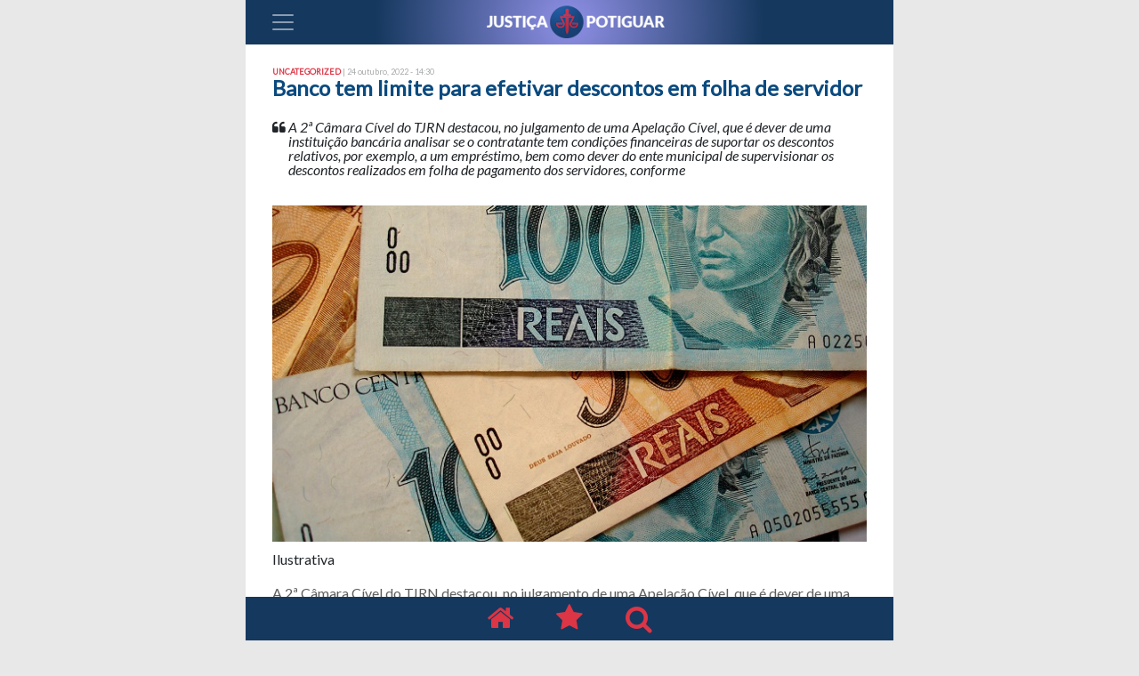

--- FILE ---
content_type: text/html; charset=UTF-8
request_url: https://justicapotiguar.com.br/index.php/2022/10/24/banco-tem-limite-para-efetivar-descontos-em-folha-de-servidor/
body_size: 9017
content:
<!DOCTYPE html>
<html lang="pt-BR" class="mx-auto">
<head>
	<meta charset="UTF-8">
	<meta name="viewport" content="width=device-width, initial-scale=1, shrink-to-fit=no">
	<link rel="profile" href="https://gmpg.org/xfn/11">
	<title>Banco tem limite para efetivar descontos em folha de servidor &#8211; Justiça Potiguar</title>
<meta name='robots' content='max-image-preview:large' />
<link rel='dns-prefetch' href='//platform-api.sharethis.com' />
<link rel='dns-prefetch' href='//www.google.com' />
<link rel='dns-prefetch' href='//ajax.googleapis.com' />
<link rel='dns-prefetch' href='//fonts.googleapis.com' />
<link rel='dns-prefetch' href='//s.w.org' />
<link rel="alternate" type="application/rss+xml" title="Feed para Justiça Potiguar &raquo;" href="https://justicapotiguar.com.br/index.php/feed/" />
<link rel="alternate" type="application/rss+xml" title="Feed de comentários para Justiça Potiguar &raquo;" href="https://justicapotiguar.com.br/index.php/comments/feed/" />
<link rel="alternate" type="application/rss+xml" title="Feed de comentários para Justiça Potiguar &raquo; Banco tem limite para efetivar descontos em folha de servidor" href="https://justicapotiguar.com.br/index.php/2022/10/24/banco-tem-limite-para-efetivar-descontos-em-folha-de-servidor/feed/" />
		<script type="text/javascript">
			window._wpemojiSettings = {"baseUrl":"https:\/\/s.w.org\/images\/core\/emoji\/13.0.1\/72x72\/","ext":".png","svgUrl":"https:\/\/s.w.org\/images\/core\/emoji\/13.0.1\/svg\/","svgExt":".svg","source":{"concatemoji":"https:\/\/justicapotiguar.com.br\/wp-includes\/js\/wp-emoji-release.min.js?ver=5.7.14"}};
			!function(e,a,t){var n,r,o,i=a.createElement("canvas"),p=i.getContext&&i.getContext("2d");function s(e,t){var a=String.fromCharCode;p.clearRect(0,0,i.width,i.height),p.fillText(a.apply(this,e),0,0);e=i.toDataURL();return p.clearRect(0,0,i.width,i.height),p.fillText(a.apply(this,t),0,0),e===i.toDataURL()}function c(e){var t=a.createElement("script");t.src=e,t.defer=t.type="text/javascript",a.getElementsByTagName("head")[0].appendChild(t)}for(o=Array("flag","emoji"),t.supports={everything:!0,everythingExceptFlag:!0},r=0;r<o.length;r++)t.supports[o[r]]=function(e){if(!p||!p.fillText)return!1;switch(p.textBaseline="top",p.font="600 32px Arial",e){case"flag":return s([127987,65039,8205,9895,65039],[127987,65039,8203,9895,65039])?!1:!s([55356,56826,55356,56819],[55356,56826,8203,55356,56819])&&!s([55356,57332,56128,56423,56128,56418,56128,56421,56128,56430,56128,56423,56128,56447],[55356,57332,8203,56128,56423,8203,56128,56418,8203,56128,56421,8203,56128,56430,8203,56128,56423,8203,56128,56447]);case"emoji":return!s([55357,56424,8205,55356,57212],[55357,56424,8203,55356,57212])}return!1}(o[r]),t.supports.everything=t.supports.everything&&t.supports[o[r]],"flag"!==o[r]&&(t.supports.everythingExceptFlag=t.supports.everythingExceptFlag&&t.supports[o[r]]);t.supports.everythingExceptFlag=t.supports.everythingExceptFlag&&!t.supports.flag,t.DOMReady=!1,t.readyCallback=function(){t.DOMReady=!0},t.supports.everything||(n=function(){t.readyCallback()},a.addEventListener?(a.addEventListener("DOMContentLoaded",n,!1),e.addEventListener("load",n,!1)):(e.attachEvent("onload",n),a.attachEvent("onreadystatechange",function(){"complete"===a.readyState&&t.readyCallback()})),(n=t.source||{}).concatemoji?c(n.concatemoji):n.wpemoji&&n.twemoji&&(c(n.twemoji),c(n.wpemoji)))}(window,document,window._wpemojiSettings);
		</script>
		<style type="text/css">
img.wp-smiley,
img.emoji {
	display: inline !important;
	border: none !important;
	box-shadow: none !important;
	height: 1em !important;
	width: 1em !important;
	margin: 0 .07em !important;
	vertical-align: -0.1em !important;
	background: none !important;
	padding: 0 !important;
}
</style>
	<link rel='stylesheet' id='jquery-ui-css-css'  href='https://ajax.googleapis.com/ajax/libs/jqueryui/1.8.2/themes/smoothness/jquery-ui.css?ver=5.7.14' type='text/css' media='all' />
<link rel='stylesheet' id='wp-block-library-css'  href='https://justicapotiguar.com.br/wp-includes/css/dist/block-library/style.min.css?ver=5.7.14' type='text/css' media='all' />
<link rel='stylesheet' id='custom-google-fonts-css'  href='https://fonts.googleapis.com/css?family=Lato%3A300%2C400%2C400i&#038;ver=5.7.14' type='text/css' media='all' />
<link rel='stylesheet' id='understrap-styles-css'  href='https://justicapotiguar.com.br/wp-content/themes/justica-potiguar/css/theme.min.css?ver=1.0.0%20/%200.9.3.1564622890' type='text/css' media='all' />
<link rel='stylesheet' id='style-css'  href='https://justicapotiguar.com.br/wp-content/plugins/simple-google-recaptcha/style.css?v=3.0&#038;ver=5.7.14' type='text/css' media='all' />
<script type='text/javascript' src='https://justicapotiguar.com.br/wp-includes/js/jquery/jquery.min.js?ver=3.5.1' id='jquery-core-js'></script>
<script type='text/javascript' src='https://justicapotiguar.com.br/wp-includes/js/jquery/jquery-migrate.min.js?ver=3.3.2' id='jquery-migrate-js'></script>
<script type='text/javascript' src='//platform-api.sharethis.com/js/sharethis.js#source=googleanalytics-wordpress#product=ga' id='googleanalytics-platform-sharethis-js'></script>
<script type='text/javascript' id='sgr_recaptcha_main-js-extra'>
/* <![CDATA[ */
var sgr_recaptcha = {"site_key":"6Lfk-98UAAAAACghOtF_emH67aSpOBaj7I1AhDZ7"};
/* ]]> */
</script>
<script type='text/javascript' src='https://justicapotiguar.com.br/wp-content/plugins/simple-google-recaptcha/main.js?v=3.0&#038;ver=5.7.14' id='sgr_recaptcha_main-js'></script>
<script type='text/javascript' src='https://www.google.com/recaptcha/api.js?hl=pt_BR&#038;onload=sgr&#038;render=explicit&#038;ver=5.7.14' id='sgr_recaptcha-js'></script>
<link rel="https://api.w.org/" href="https://justicapotiguar.com.br/index.php/wp-json/" /><link rel="alternate" type="application/json" href="https://justicapotiguar.com.br/index.php/wp-json/wp/v2/posts/28772" /><link rel="EditURI" type="application/rsd+xml" title="RSD" href="https://justicapotiguar.com.br/xmlrpc.php?rsd" />
<link rel="wlwmanifest" type="application/wlwmanifest+xml" href="https://justicapotiguar.com.br/wp-includes/wlwmanifest.xml" /> 
<meta name="generator" content="WordPress 5.7.14" />
<link rel="canonical" href="https://justicapotiguar.com.br/index.php/2022/10/24/banco-tem-limite-para-efetivar-descontos-em-folha-de-servidor/" />
<link rel='shortlink' href='https://justicapotiguar.com.br/?p=28772' />
<link rel="alternate" type="application/json+oembed" href="https://justicapotiguar.com.br/index.php/wp-json/oembed/1.0/embed?url=https%3A%2F%2Fjusticapotiguar.com.br%2Findex.php%2F2022%2F10%2F24%2Fbanco-tem-limite-para-efetivar-descontos-em-folha-de-servidor%2F" />
<link rel="alternate" type="text/xml+oembed" href="https://justicapotiguar.com.br/index.php/wp-json/oembed/1.0/embed?url=https%3A%2F%2Fjusticapotiguar.com.br%2Findex.php%2F2022%2F10%2F24%2Fbanco-tem-limite-para-efetivar-descontos-em-folha-de-servidor%2F&#038;format=xml" />
<link rel="pingback" href="https://justicapotiguar.com.br/xmlrpc.php">
<meta name="mobile-web-app-capable" content="yes">
<meta name="apple-mobile-web-app-capable" content="yes">
<meta name="apple-mobile-web-app-title" content="Justiça Potiguar - Um portal de assuntos jurídicos, sem juridiquês.">
<style type="text/css">.recentcomments a{display:inline !important;padding:0 !important;margin:0 !important;}</style><script>
(function() {
	(function (i, s, o, g, r, a, m) {
		i['GoogleAnalyticsObject'] = r;
		i[r] = i[r] || function () {
				(i[r].q = i[r].q || []).push(arguments)
			}, i[r].l = 1 * new Date();
		a = s.createElement(o),
			m = s.getElementsByTagName(o)[0];
		a.async = 1;
		a.src = g;
		m.parentNode.insertBefore(a, m)
	})(window, document, 'script', 'https://google-analytics.com/analytics.js', 'ga');

	ga('create', 'UA-144978727-1', 'auto');
			ga('send', 'pageview');
	})();
</script>
<link rel="icon" href="https://justicapotiguar.com.br/wp-content/uploads/2019/08/cropped-avatar-32x32.jpg" sizes="32x32" />
<link rel="icon" href="https://justicapotiguar.com.br/wp-content/uploads/2019/08/cropped-avatar-192x192.jpg" sizes="192x192" />
<link rel="apple-touch-icon" href="https://justicapotiguar.com.br/wp-content/uploads/2019/08/cropped-avatar-180x180.jpg" />
<meta name="msapplication-TileImage" content="https://justicapotiguar.com.br/wp-content/uploads/2019/08/cropped-avatar-270x270.jpg" />
	<script type="text/javascript">
	function asd() {
		document.body.scrollTop = 0; // For Safari
  	document.documentElement.scrollTop = 0; // For Chrome, Firefox, IE and Opera
	}
	</script>
</head>

<body data-rsssl=1 class="post-template-default single single-post postid-28772 single-format-standard wp-custom-logo wp-embed-responsive group-blog">
	
	<div class="text-center m-0 p-0 " style="background-color: #e8e8e8;">
					</div>
	<!-- ******************* The Navbar Area ******************* -->
	<div id="wrapper-navbar" itemscope itemtype="http://schema.org/WebSite">
		<a class="skip-link sr-only sr-only-focusable" href="#content">Ir para o conte&uacute;do</a>
		<nav class="p-0 navbar navbar-dark bg-navbar top-navbar mx-auto sidebarNavigation" data-sidebarClass="navbar-light bg-light" data-toggle="sticky-onscroll">
			<div class="container-fluid">
				<!-- Your site title as branding in the menu -->
				<a href="https://justicapotiguar.com.br/" class="navbar-brand custom-logo-link p-0 m-0 mx-auto" rel="home"><img width="200" height="100" src="https://justicapotiguar.com.br/wp-content/uploads/2019/07/cropped-logo-justica-potiguar-1.png" class="img-fluid" alt="Justiça Potiguar" srcset="https://justicapotiguar.com.br/wp-content/uploads/2019/07/cropped-logo-justica-potiguar-1.png 400w, https://justicapotiguar.com.br/wp-content/uploads/2019/07/cropped-logo-justica-potiguar-1-300x75.png 300w" sizes="(max-width: 400px) 100vw, 400px" /></a><!-- end custom logo -->
				<button class="navbar-toggler leftNavbarToggler" type="button" data-toggle="collapse" onclick="asd()" data-target="#navbarNavDropdown" aria-controls="navbarNavDropdown" aria-expanded="false" aria-label="Toggle navigation">
					<span class="navbar-toggler-icon"></span>
				</button>
				<!-- The WordPress Menu goes here -->
				<div id="navbarNavDropdown" class="collapse navbar-collapse"><ul id="main-menu" class="navbar-nav ml-auto"><li itemscope="itemscope" itemtype="https://www.schema.org/SiteNavigationElement" id="menu-item-27" class="menu-item menu-item-type-custom menu-item-object-custom menu-item-home menu-item-27 nav-item"><a title="Notícias " href="https://justicapotiguar.com.br" class="nav-link">Notícias <i class="fa fa-chevron-right float-right text-danger"></i></a></li>
<li itemscope="itemscope" itemtype="https://www.schema.org/SiteNavigationElement" id="menu-item-31" class="menu-item menu-item-type-post_type menu-item-object-page menu-item-31 nav-item"><a title="Buscar " href="https://justicapotiguar.com.br/index.php/search/" class="nav-link">Buscar <i class="fa fa-chevron-right float-right text-danger"></i></a></li>
<li class="mt-5 py-4 d-block cad_whatsapp"><a href="#" class="nav-link">Cadastro Whatsapp</a><span class="info">Receba informativos pelo whatsapp</span></li><li class="pt-4 pb-5 d-flex justify-content-center d-block"><a href="https://www.instagram.com/justicapotigua/" target="_blank" style="font-size: 14px;"><span class="fa-stack fa-2x"><i class="fa fa-circle fa-stack-2x" style="color: #dc3545;"></i><i class="fa fa-instagram fa-stack-1x" style="color: white;"></i></span></a><a href="http://twitter.com/justicapotigua" target="_blank" style="font-size: 14px;"><span class="fa-stack fa-2x"><i class="fa fa-circle fa-stack-2x" style="color: #dc3545;"></i><i class="fa fa-twitter fa-stack-1x" style="color: white;"></i></span></a></li></ul></div>
								</div><!-- .container -->
			
		</nav><!-- .site-navigation -->

	</div><!-- #wrapper-navbar end -->
	<div class="site" id="page">

<div class="" id="single-wrapper">
	<div class="container" id="content" tabindex="-1">
		<div class="row">
			<!-- Do the left sidebar check -->
			

<div class="col-md content-area" id="primary">
			<main class="site-main" id="main">
									
<div class="col-12 bg-white mt-2">
	<article class="post-28772 post type-post status-publish format-standard hentry category-uncategorized" id="post-28772">
		<header class="entry-header">
			<div class="d-flex flex-row pt-3">
				<div class="entry-meta">
					Uncategorized 				</div>
				<div class="entry-posted">
					&nbsp;| 24 outubro, 2022 - 14:30<!-- .entry-meta -->
				</div>
			</div>
			<h1 class="entry-title">
					Banco tem limite para efetivar descontos em folha de servidor			</h1>
		</header><!-- .entry-header -->
		<div class="entry-excerpt pt-3">
			<div class="d-flex flex-row">
				<i class="fa fa-quote-left"></i>&nbsp;
				<p>A 2ª Câmara Cível do TJRN destacou, no julgamento de uma Apelação Cível, que é dever de uma instituição bancária analisar se o contratante tem condições financeiras de suportar os descontos relativos, por exemplo, a um empréstimo, bem como dever do ente municipal de supervisionar os descontos realizados em folha de pagamento dos servidores, conforme</p>
			</div>
		</div>
		<div class="entry-content pt-3">
			
<figure class="wp-block-image size-large"><img loading="lazy" width="679" height="384" src="https://justicapotiguar.com.br/wp-content/uploads/2020/03/8263BF040AB4A04B906793674A71A2939D67_dinheiro.jpg" alt="" class="wp-image-8100" srcset="https://justicapotiguar.com.br/wp-content/uploads/2020/03/8263BF040AB4A04B906793674A71A2939D67_dinheiro.jpg 679w, https://justicapotiguar.com.br/wp-content/uploads/2020/03/8263BF040AB4A04B906793674A71A2939D67_dinheiro-300x170.jpg 300w" sizes="(max-width: 679px) 100vw, 679px" /><figcaption>Ilustrativa</figcaption></figure>



<p>A 2ª Câmara Cível do TJRN destacou, no julgamento de uma Apelação Cível, que é dever de uma instituição bancária analisar se o contratante tem condições financeiras de suportar os descontos relativos, por exemplo, a um empréstimo, bem como dever do ente municipal de supervisionar os descontos realizados em folha de pagamento dos servidores, conforme precedentes jurisprudenciais. O entendimento foi ressaltado diante do recurso, movido por uma instituição financeira, pedindo a reforma de uma sentença da Comarca de Macau, que reconheceu o direito de um aposentado à limitação dos descontos em sua folha de pagamento em 35% de seus vencimentos.</p>



<p>A decisão definiu que estão excluídos somente os descontos obrigatórios, respeitados os 5% destinados exclusivamente para quitar dívidas de cartões de crédito.</p>



<p>No recurso, a instituição financeira alegou, dentre outros pontos, que não há irregularidade no contrato, nem falha no serviço, e que o autor se beneficiou do crédito e tinha ciência de suas obrigações e dos valores mensais a serem descontados, não havendo razão à limitação deferida na sentença. O Município de Macau, por sua vez, reclamou de sua condenação em custas processuais, alegando ser isento por força de lei e pleiteando a redução do percentual fixado a título de honorários advocatícios.</p><div class="eydgh6967ae08154c5" ><!--<a href="https://bit.ly/3QdrqTZ" target="_blank">
<img src="https://justicapotiguar.com.br/wp-content/uploads/2023/09/mobile-geral.gif"/><a/>--></div><style type="text/css">
.eydgh6967ae08154c5 {
text-align: center;
}
@media screen and (min-width: 1201px) {
.eydgh6967ae08154c5 {
display: none;
}
}
@media screen and (min-width: 993px) and (max-width: 1200px) {
.eydgh6967ae08154c5 {
display: none;
}
}
@media screen and (min-width: 769px) and (max-width: 992px) {
.eydgh6967ae08154c5 {
display: none;
}
}
@media screen and (min-width: 768px) and (max-width: 768px) {
.eydgh6967ae08154c5 {
display: block;
}
}
@media screen and (max-width: 767px) {
.eydgh6967ae08154c5 {
display: block;
}
}
</style>
<div class="grjwf6967ae0815480" ><!--<a href="https://bit.ly/3QdrqTZ" target="_blank">
<img src="https://justicapotiguar.com.br/wp-content/uploads/2023/09/desktop-geral.gif"/><a/>--></div><style type="text/css">
.grjwf6967ae0815480 {
text-align: center;
margin-bottom: 1em;
}
@media screen and (min-width: 1201px) {
.grjwf6967ae0815480 {
display: block;
}
}
@media screen and (min-width: 993px) and (max-width: 1200px) {
.grjwf6967ae0815480 {
display: block;
}
}
@media screen and (min-width: 769px) and (max-width: 992px) {
.grjwf6967ae0815480 {
display: block;
}
}
@media screen and (min-width: 768px) and (max-width: 768px) {
.grjwf6967ae0815480 {
display: none;
}
}
@media screen and (max-width: 767px) {
.grjwf6967ae0815480 {
display: none;
}
}
</style>




<p>“Embora o Superior Tribunal de Justiça possuísse orientação no sentido de se aplicar, por analogia, a regra da limitação tanto para os descontos promovidos diretamente em conta corrente, quanto para os oriundos de empréstimo consignado em folha de pagamento, houve uma parcial mudança de entendimento, de forma que o limite continuou a existir apenas para os empréstimos com desconto em folha de pagamento”, explica a relatoria do voto, por meio do juiz convocado Eduardo Pinheiro.</p>



<p>Ainda de acordo com a decisão, o desconto em folha de pagamento relativo às parcelas de contratos de empréstimos consignados, em percentual superior ao fixado na sentença, vai de encontro à legislação pertinente e à jurisprudência pátria, revelando-se extremamente abusivo, comprometendo a subsistência do servidor e de sua família, considerando a natureza alimentar da verba salarial.</p>
					</div><!-- .entry-content -->
	</article><!-- #post-## -->

	<hr>

	<footer class="entry-footer">
		<p class="read-more">Leia também no Justiça Potiguar</p>
			</footer><!-- .entry-footer -->
</div><!-- .entry-content -->
							<nav class="container navigation post-navigation">
			<h2 class="sr-only">
				Navegação entre posts			</h2>
			<div class="row">
				<div class="col-12 col-sm-6 nav-previous "><a href="https://justicapotiguar.com.br/index.php/2022/10/24/operacao-do-mprn-prende-lideranca-de-faccao-criminosa-em-parnamirim/" rel="prev"><h5 class="entry-title">Operação do MPRN prende liderança de facção criminosa em Parnamirim</h5></a></div><div class="col-12 col-sm-6 nav-next"><a href="https://justicapotiguar.com.br/index.php/2022/10/24/informativo-1-072-do-stf-de-21-de-outubro-de-2022/" rel="next"><h5 class="entry-title">Informativo 1.072 do STF, de 21 de outubro de 2022.</h5></a></div>			</div><!-- .nav-links -->
		</nav><!-- .navigation -->
							


<div id="comments" class="">

  
  
		<div class="row">
			<div class="col-12 col-sm-6">
		    				<!--Leave a reply section-->
				<div class="card mb-3 wow fadeIn">
					<div class="card-body">

							<div id="respond" class="comment-respond">
		<p id="reply-title" class="comment-reply-title">Comente esta postagem: <small><a rel="nofollow" id="cancel-comment-reply-link" href="/index.php/2022/10/24/banco-tem-limite-para-efetivar-descontos-em-folha-de-servidor/#respond" style="display:none;">Cancelar resposta</a></small></p><form action="https://justicapotiguar.com.br/wp-comments-post.php" method="post" id="commentform" class="comment-form" novalidate><p class="comment-form-textarea"><textarea class="form-control" id="comment" name="comment" cols="45" rows="10" aria-required="true"></textarea></p><p class="comment-form-author"><label for="author">Seu nome?<span class="required">*</span></label> <input class="form-control" id="author" name="author" type="text" value="" size="30" aria-required="true" /></p>
<p class="comment-form-email"><label for="email">Seu email? (Não será publicado)<span class="required">*</span></label><input class="form-control" id="email" name="email" type="email"  value="" size="30" aria-required="true" /></p>
<div class="sgr-recaptcha"></div><p class="form-submit"><input name="submit" type="submit" id="submit" class="btn btn-secondary" value="Publicar comentário" /> <input type='hidden' name='comment_post_ID' value='28772' id='comment_post_ID' />
<input type='hidden' name='comment_parent' id='comment_parent' value='0' />
</p></form>	</div><!-- #respond -->
						</div>
				</div>
				<!--/.Leave a reply section-->
			</div>
			<div class="col-12 col-sm-6 text-center">
				<div class="card mb-3 wow fadeIn">
									</div>
			</div>
		</div>
  </div>
  <!-- #comments .comments-area -->








</div><!-- #comments -->
				
			</main><!-- #main -->

			<!-- Do the right sidebar check -->
			
</div><!-- #closing the primary container from /global-templates/left-sidebar-check.php -->



		</div><!-- .row -->

	</div><!-- #content -->

</div><!-- #single-wrapper -->




<div class="wrapper" id="wrapper-footer">

	<div class="container">
		<div class="fixed-bottom mx-auto">
			<nav class="navbar bg-navbar-fotter d-flex justify-content-center">
						<a rel="home" href="https://justicapotiguar.com.br/" title="Justiça Potiguar" itemprop="url">
							<i class="px-4 fa fa-home" style="font-size:2em; color: #dc3545;"></i>
						</a>
						<a rel="home" href="https://justicapotiguar.com.br/" title="Justiça Potiguar" itemprop="url">
							<i class="px-4 fa fa-star" style="font-size:2em; color: #dc3545;"></i>
						</a>
						<i class="px-4 fa fa-search" style="font-size:2em; color: #dc3545;"></i>
			</nav>
			<div class="text-center" style="background-color: #e8e8e8;">
											</div>
		</div>
	</div><!-- container end -->

</div><!-- wrapper end -->

</div><!-- #page we need this extra closing tag here -->

<script type='text/javascript' src='https://justicapotiguar.com.br/wp-includes/js/jquery/ui/core.min.js?ver=1.12.1' id='jquery-ui-core-js'></script>
<script type='text/javascript' src='https://justicapotiguar.com.br/wp-includes/js/jquery/ui/datepicker.min.js?ver=1.12.1' id='jquery-ui-datepicker-js'></script>
<script type='text/javascript' id='jquery-ui-datepicker-js-after'>
jQuery(document).ready(function(jQuery){jQuery.datepicker.setDefaults({"closeText":"Fechar","currentText":"Hoje","monthNames":["janeiro","fevereiro","mar\u00e7o","abril","maio","junho","julho","agosto","setembro","outubro","novembro","dezembro"],"monthNamesShort":["jan","fev","mar","abr","maio","jun","jul","ago","set","out","nov","dez"],"nextText":"Seguinte","prevText":"Anterior","dayNames":["domingo","segunda-feira","ter\u00e7a-feira","quarta-feira","quinta-feira","sexta-feira","s\u00e1bado"],"dayNamesShort":["dom","seg","ter","qua","qui","sex","s\u00e1b"],"dayNamesMin":["D","S","T","Q","Q","S","S"],"dateFormat":"dd\/mm\/yy","firstDay":0,"isRTL":false});});
</script>
<script type='text/javascript' src='https://justicapotiguar.com.br/wp-content/themes/justica-potiguar/js/theme.min.js?ver=1.0.0%20/%200.9.3.1564595884' id='understrap-scripts-js'></script>
<script type='text/javascript' src='https://justicapotiguar.com.br/wp-includes/js/comment-reply.min.js?ver=5.7.14' id='comment-reply-js'></script>
<script type='text/javascript' src='https://justicapotiguar.com.br/wp-includes/js/wp-embed.min.js?ver=5.7.14' id='wp-embed-js'></script>

</body>
<script type="text/javascript">


// Sticky navbar
// =========================
				jQuery(document).ready(function () {
						// Custom function which toggles between sticky class (is-sticky)
						var stickyToggle = function (sticky, stickyWrapper, scrollElement) {
								var stickyHeight = sticky.outerHeight();
								var stickyTop = stickyWrapper.offset().top;
								if (scrollElement.scrollTop() >= stickyTop) {
										stickyWrapper.height(stickyHeight);
										sticky.addClass("is-sticky");
								}
								else {
										sticky.removeClass("is-sticky");
										stickyWrapper.height('auto');
								}
						};

						// Find all data-toggle="sticky-onscroll" elements
						jQuery('[data-toggle="sticky-onscroll"]').each(function () {
								var sticky = jQuery(this);
								var stickyWrapper = jQuery('<div>').addClass('sticky-wrapper'); // insert hidden element to maintain actual top offset on page
								sticky.before(stickyWrapper);
								sticky.addClass('sticky');

								// Scroll & resize events
								jQuery(window).on('scroll.sticky-onscroll resize.sticky-onscroll', function () {
										stickyToggle(sticky, stickyWrapper, jQuery(this));
								});

								// On page load
								stickyToggle(sticky, stickyWrapper, jQuery(window));
						});
				});
</script>
</html>


--- FILE ---
content_type: text/html; charset=utf-8
request_url: https://www.google.com/recaptcha/api2/anchor?ar=1&k=6Lfk-98UAAAAACghOtF_emH67aSpOBaj7I1AhDZ7&co=aHR0cHM6Ly9qdXN0aWNhcG90aWd1YXIuY29tLmJyOjQ0Mw..&hl=pt-BR&v=9TiwnJFHeuIw_s0wSd3fiKfN&size=normal&anchor-ms=20000&execute-ms=30000&cb=3z88eaqbxzf3
body_size: 49080
content:
<!DOCTYPE HTML><html dir="ltr" lang="pt-BR"><head><meta http-equiv="Content-Type" content="text/html; charset=UTF-8">
<meta http-equiv="X-UA-Compatible" content="IE=edge">
<title>reCAPTCHA</title>
<style type="text/css">
/* cyrillic-ext */
@font-face {
  font-family: 'Roboto';
  font-style: normal;
  font-weight: 400;
  font-stretch: 100%;
  src: url(//fonts.gstatic.com/s/roboto/v48/KFO7CnqEu92Fr1ME7kSn66aGLdTylUAMa3GUBHMdazTgWw.woff2) format('woff2');
  unicode-range: U+0460-052F, U+1C80-1C8A, U+20B4, U+2DE0-2DFF, U+A640-A69F, U+FE2E-FE2F;
}
/* cyrillic */
@font-face {
  font-family: 'Roboto';
  font-style: normal;
  font-weight: 400;
  font-stretch: 100%;
  src: url(//fonts.gstatic.com/s/roboto/v48/KFO7CnqEu92Fr1ME7kSn66aGLdTylUAMa3iUBHMdazTgWw.woff2) format('woff2');
  unicode-range: U+0301, U+0400-045F, U+0490-0491, U+04B0-04B1, U+2116;
}
/* greek-ext */
@font-face {
  font-family: 'Roboto';
  font-style: normal;
  font-weight: 400;
  font-stretch: 100%;
  src: url(//fonts.gstatic.com/s/roboto/v48/KFO7CnqEu92Fr1ME7kSn66aGLdTylUAMa3CUBHMdazTgWw.woff2) format('woff2');
  unicode-range: U+1F00-1FFF;
}
/* greek */
@font-face {
  font-family: 'Roboto';
  font-style: normal;
  font-weight: 400;
  font-stretch: 100%;
  src: url(//fonts.gstatic.com/s/roboto/v48/KFO7CnqEu92Fr1ME7kSn66aGLdTylUAMa3-UBHMdazTgWw.woff2) format('woff2');
  unicode-range: U+0370-0377, U+037A-037F, U+0384-038A, U+038C, U+038E-03A1, U+03A3-03FF;
}
/* math */
@font-face {
  font-family: 'Roboto';
  font-style: normal;
  font-weight: 400;
  font-stretch: 100%;
  src: url(//fonts.gstatic.com/s/roboto/v48/KFO7CnqEu92Fr1ME7kSn66aGLdTylUAMawCUBHMdazTgWw.woff2) format('woff2');
  unicode-range: U+0302-0303, U+0305, U+0307-0308, U+0310, U+0312, U+0315, U+031A, U+0326-0327, U+032C, U+032F-0330, U+0332-0333, U+0338, U+033A, U+0346, U+034D, U+0391-03A1, U+03A3-03A9, U+03B1-03C9, U+03D1, U+03D5-03D6, U+03F0-03F1, U+03F4-03F5, U+2016-2017, U+2034-2038, U+203C, U+2040, U+2043, U+2047, U+2050, U+2057, U+205F, U+2070-2071, U+2074-208E, U+2090-209C, U+20D0-20DC, U+20E1, U+20E5-20EF, U+2100-2112, U+2114-2115, U+2117-2121, U+2123-214F, U+2190, U+2192, U+2194-21AE, U+21B0-21E5, U+21F1-21F2, U+21F4-2211, U+2213-2214, U+2216-22FF, U+2308-230B, U+2310, U+2319, U+231C-2321, U+2336-237A, U+237C, U+2395, U+239B-23B7, U+23D0, U+23DC-23E1, U+2474-2475, U+25AF, U+25B3, U+25B7, U+25BD, U+25C1, U+25CA, U+25CC, U+25FB, U+266D-266F, U+27C0-27FF, U+2900-2AFF, U+2B0E-2B11, U+2B30-2B4C, U+2BFE, U+3030, U+FF5B, U+FF5D, U+1D400-1D7FF, U+1EE00-1EEFF;
}
/* symbols */
@font-face {
  font-family: 'Roboto';
  font-style: normal;
  font-weight: 400;
  font-stretch: 100%;
  src: url(//fonts.gstatic.com/s/roboto/v48/KFO7CnqEu92Fr1ME7kSn66aGLdTylUAMaxKUBHMdazTgWw.woff2) format('woff2');
  unicode-range: U+0001-000C, U+000E-001F, U+007F-009F, U+20DD-20E0, U+20E2-20E4, U+2150-218F, U+2190, U+2192, U+2194-2199, U+21AF, U+21E6-21F0, U+21F3, U+2218-2219, U+2299, U+22C4-22C6, U+2300-243F, U+2440-244A, U+2460-24FF, U+25A0-27BF, U+2800-28FF, U+2921-2922, U+2981, U+29BF, U+29EB, U+2B00-2BFF, U+4DC0-4DFF, U+FFF9-FFFB, U+10140-1018E, U+10190-1019C, U+101A0, U+101D0-101FD, U+102E0-102FB, U+10E60-10E7E, U+1D2C0-1D2D3, U+1D2E0-1D37F, U+1F000-1F0FF, U+1F100-1F1AD, U+1F1E6-1F1FF, U+1F30D-1F30F, U+1F315, U+1F31C, U+1F31E, U+1F320-1F32C, U+1F336, U+1F378, U+1F37D, U+1F382, U+1F393-1F39F, U+1F3A7-1F3A8, U+1F3AC-1F3AF, U+1F3C2, U+1F3C4-1F3C6, U+1F3CA-1F3CE, U+1F3D4-1F3E0, U+1F3ED, U+1F3F1-1F3F3, U+1F3F5-1F3F7, U+1F408, U+1F415, U+1F41F, U+1F426, U+1F43F, U+1F441-1F442, U+1F444, U+1F446-1F449, U+1F44C-1F44E, U+1F453, U+1F46A, U+1F47D, U+1F4A3, U+1F4B0, U+1F4B3, U+1F4B9, U+1F4BB, U+1F4BF, U+1F4C8-1F4CB, U+1F4D6, U+1F4DA, U+1F4DF, U+1F4E3-1F4E6, U+1F4EA-1F4ED, U+1F4F7, U+1F4F9-1F4FB, U+1F4FD-1F4FE, U+1F503, U+1F507-1F50B, U+1F50D, U+1F512-1F513, U+1F53E-1F54A, U+1F54F-1F5FA, U+1F610, U+1F650-1F67F, U+1F687, U+1F68D, U+1F691, U+1F694, U+1F698, U+1F6AD, U+1F6B2, U+1F6B9-1F6BA, U+1F6BC, U+1F6C6-1F6CF, U+1F6D3-1F6D7, U+1F6E0-1F6EA, U+1F6F0-1F6F3, U+1F6F7-1F6FC, U+1F700-1F7FF, U+1F800-1F80B, U+1F810-1F847, U+1F850-1F859, U+1F860-1F887, U+1F890-1F8AD, U+1F8B0-1F8BB, U+1F8C0-1F8C1, U+1F900-1F90B, U+1F93B, U+1F946, U+1F984, U+1F996, U+1F9E9, U+1FA00-1FA6F, U+1FA70-1FA7C, U+1FA80-1FA89, U+1FA8F-1FAC6, U+1FACE-1FADC, U+1FADF-1FAE9, U+1FAF0-1FAF8, U+1FB00-1FBFF;
}
/* vietnamese */
@font-face {
  font-family: 'Roboto';
  font-style: normal;
  font-weight: 400;
  font-stretch: 100%;
  src: url(//fonts.gstatic.com/s/roboto/v48/KFO7CnqEu92Fr1ME7kSn66aGLdTylUAMa3OUBHMdazTgWw.woff2) format('woff2');
  unicode-range: U+0102-0103, U+0110-0111, U+0128-0129, U+0168-0169, U+01A0-01A1, U+01AF-01B0, U+0300-0301, U+0303-0304, U+0308-0309, U+0323, U+0329, U+1EA0-1EF9, U+20AB;
}
/* latin-ext */
@font-face {
  font-family: 'Roboto';
  font-style: normal;
  font-weight: 400;
  font-stretch: 100%;
  src: url(//fonts.gstatic.com/s/roboto/v48/KFO7CnqEu92Fr1ME7kSn66aGLdTylUAMa3KUBHMdazTgWw.woff2) format('woff2');
  unicode-range: U+0100-02BA, U+02BD-02C5, U+02C7-02CC, U+02CE-02D7, U+02DD-02FF, U+0304, U+0308, U+0329, U+1D00-1DBF, U+1E00-1E9F, U+1EF2-1EFF, U+2020, U+20A0-20AB, U+20AD-20C0, U+2113, U+2C60-2C7F, U+A720-A7FF;
}
/* latin */
@font-face {
  font-family: 'Roboto';
  font-style: normal;
  font-weight: 400;
  font-stretch: 100%;
  src: url(//fonts.gstatic.com/s/roboto/v48/KFO7CnqEu92Fr1ME7kSn66aGLdTylUAMa3yUBHMdazQ.woff2) format('woff2');
  unicode-range: U+0000-00FF, U+0131, U+0152-0153, U+02BB-02BC, U+02C6, U+02DA, U+02DC, U+0304, U+0308, U+0329, U+2000-206F, U+20AC, U+2122, U+2191, U+2193, U+2212, U+2215, U+FEFF, U+FFFD;
}
/* cyrillic-ext */
@font-face {
  font-family: 'Roboto';
  font-style: normal;
  font-weight: 500;
  font-stretch: 100%;
  src: url(//fonts.gstatic.com/s/roboto/v48/KFO7CnqEu92Fr1ME7kSn66aGLdTylUAMa3GUBHMdazTgWw.woff2) format('woff2');
  unicode-range: U+0460-052F, U+1C80-1C8A, U+20B4, U+2DE0-2DFF, U+A640-A69F, U+FE2E-FE2F;
}
/* cyrillic */
@font-face {
  font-family: 'Roboto';
  font-style: normal;
  font-weight: 500;
  font-stretch: 100%;
  src: url(//fonts.gstatic.com/s/roboto/v48/KFO7CnqEu92Fr1ME7kSn66aGLdTylUAMa3iUBHMdazTgWw.woff2) format('woff2');
  unicode-range: U+0301, U+0400-045F, U+0490-0491, U+04B0-04B1, U+2116;
}
/* greek-ext */
@font-face {
  font-family: 'Roboto';
  font-style: normal;
  font-weight: 500;
  font-stretch: 100%;
  src: url(//fonts.gstatic.com/s/roboto/v48/KFO7CnqEu92Fr1ME7kSn66aGLdTylUAMa3CUBHMdazTgWw.woff2) format('woff2');
  unicode-range: U+1F00-1FFF;
}
/* greek */
@font-face {
  font-family: 'Roboto';
  font-style: normal;
  font-weight: 500;
  font-stretch: 100%;
  src: url(//fonts.gstatic.com/s/roboto/v48/KFO7CnqEu92Fr1ME7kSn66aGLdTylUAMa3-UBHMdazTgWw.woff2) format('woff2');
  unicode-range: U+0370-0377, U+037A-037F, U+0384-038A, U+038C, U+038E-03A1, U+03A3-03FF;
}
/* math */
@font-face {
  font-family: 'Roboto';
  font-style: normal;
  font-weight: 500;
  font-stretch: 100%;
  src: url(//fonts.gstatic.com/s/roboto/v48/KFO7CnqEu92Fr1ME7kSn66aGLdTylUAMawCUBHMdazTgWw.woff2) format('woff2');
  unicode-range: U+0302-0303, U+0305, U+0307-0308, U+0310, U+0312, U+0315, U+031A, U+0326-0327, U+032C, U+032F-0330, U+0332-0333, U+0338, U+033A, U+0346, U+034D, U+0391-03A1, U+03A3-03A9, U+03B1-03C9, U+03D1, U+03D5-03D6, U+03F0-03F1, U+03F4-03F5, U+2016-2017, U+2034-2038, U+203C, U+2040, U+2043, U+2047, U+2050, U+2057, U+205F, U+2070-2071, U+2074-208E, U+2090-209C, U+20D0-20DC, U+20E1, U+20E5-20EF, U+2100-2112, U+2114-2115, U+2117-2121, U+2123-214F, U+2190, U+2192, U+2194-21AE, U+21B0-21E5, U+21F1-21F2, U+21F4-2211, U+2213-2214, U+2216-22FF, U+2308-230B, U+2310, U+2319, U+231C-2321, U+2336-237A, U+237C, U+2395, U+239B-23B7, U+23D0, U+23DC-23E1, U+2474-2475, U+25AF, U+25B3, U+25B7, U+25BD, U+25C1, U+25CA, U+25CC, U+25FB, U+266D-266F, U+27C0-27FF, U+2900-2AFF, U+2B0E-2B11, U+2B30-2B4C, U+2BFE, U+3030, U+FF5B, U+FF5D, U+1D400-1D7FF, U+1EE00-1EEFF;
}
/* symbols */
@font-face {
  font-family: 'Roboto';
  font-style: normal;
  font-weight: 500;
  font-stretch: 100%;
  src: url(//fonts.gstatic.com/s/roboto/v48/KFO7CnqEu92Fr1ME7kSn66aGLdTylUAMaxKUBHMdazTgWw.woff2) format('woff2');
  unicode-range: U+0001-000C, U+000E-001F, U+007F-009F, U+20DD-20E0, U+20E2-20E4, U+2150-218F, U+2190, U+2192, U+2194-2199, U+21AF, U+21E6-21F0, U+21F3, U+2218-2219, U+2299, U+22C4-22C6, U+2300-243F, U+2440-244A, U+2460-24FF, U+25A0-27BF, U+2800-28FF, U+2921-2922, U+2981, U+29BF, U+29EB, U+2B00-2BFF, U+4DC0-4DFF, U+FFF9-FFFB, U+10140-1018E, U+10190-1019C, U+101A0, U+101D0-101FD, U+102E0-102FB, U+10E60-10E7E, U+1D2C0-1D2D3, U+1D2E0-1D37F, U+1F000-1F0FF, U+1F100-1F1AD, U+1F1E6-1F1FF, U+1F30D-1F30F, U+1F315, U+1F31C, U+1F31E, U+1F320-1F32C, U+1F336, U+1F378, U+1F37D, U+1F382, U+1F393-1F39F, U+1F3A7-1F3A8, U+1F3AC-1F3AF, U+1F3C2, U+1F3C4-1F3C6, U+1F3CA-1F3CE, U+1F3D4-1F3E0, U+1F3ED, U+1F3F1-1F3F3, U+1F3F5-1F3F7, U+1F408, U+1F415, U+1F41F, U+1F426, U+1F43F, U+1F441-1F442, U+1F444, U+1F446-1F449, U+1F44C-1F44E, U+1F453, U+1F46A, U+1F47D, U+1F4A3, U+1F4B0, U+1F4B3, U+1F4B9, U+1F4BB, U+1F4BF, U+1F4C8-1F4CB, U+1F4D6, U+1F4DA, U+1F4DF, U+1F4E3-1F4E6, U+1F4EA-1F4ED, U+1F4F7, U+1F4F9-1F4FB, U+1F4FD-1F4FE, U+1F503, U+1F507-1F50B, U+1F50D, U+1F512-1F513, U+1F53E-1F54A, U+1F54F-1F5FA, U+1F610, U+1F650-1F67F, U+1F687, U+1F68D, U+1F691, U+1F694, U+1F698, U+1F6AD, U+1F6B2, U+1F6B9-1F6BA, U+1F6BC, U+1F6C6-1F6CF, U+1F6D3-1F6D7, U+1F6E0-1F6EA, U+1F6F0-1F6F3, U+1F6F7-1F6FC, U+1F700-1F7FF, U+1F800-1F80B, U+1F810-1F847, U+1F850-1F859, U+1F860-1F887, U+1F890-1F8AD, U+1F8B0-1F8BB, U+1F8C0-1F8C1, U+1F900-1F90B, U+1F93B, U+1F946, U+1F984, U+1F996, U+1F9E9, U+1FA00-1FA6F, U+1FA70-1FA7C, U+1FA80-1FA89, U+1FA8F-1FAC6, U+1FACE-1FADC, U+1FADF-1FAE9, U+1FAF0-1FAF8, U+1FB00-1FBFF;
}
/* vietnamese */
@font-face {
  font-family: 'Roboto';
  font-style: normal;
  font-weight: 500;
  font-stretch: 100%;
  src: url(//fonts.gstatic.com/s/roboto/v48/KFO7CnqEu92Fr1ME7kSn66aGLdTylUAMa3OUBHMdazTgWw.woff2) format('woff2');
  unicode-range: U+0102-0103, U+0110-0111, U+0128-0129, U+0168-0169, U+01A0-01A1, U+01AF-01B0, U+0300-0301, U+0303-0304, U+0308-0309, U+0323, U+0329, U+1EA0-1EF9, U+20AB;
}
/* latin-ext */
@font-face {
  font-family: 'Roboto';
  font-style: normal;
  font-weight: 500;
  font-stretch: 100%;
  src: url(//fonts.gstatic.com/s/roboto/v48/KFO7CnqEu92Fr1ME7kSn66aGLdTylUAMa3KUBHMdazTgWw.woff2) format('woff2');
  unicode-range: U+0100-02BA, U+02BD-02C5, U+02C7-02CC, U+02CE-02D7, U+02DD-02FF, U+0304, U+0308, U+0329, U+1D00-1DBF, U+1E00-1E9F, U+1EF2-1EFF, U+2020, U+20A0-20AB, U+20AD-20C0, U+2113, U+2C60-2C7F, U+A720-A7FF;
}
/* latin */
@font-face {
  font-family: 'Roboto';
  font-style: normal;
  font-weight: 500;
  font-stretch: 100%;
  src: url(//fonts.gstatic.com/s/roboto/v48/KFO7CnqEu92Fr1ME7kSn66aGLdTylUAMa3yUBHMdazQ.woff2) format('woff2');
  unicode-range: U+0000-00FF, U+0131, U+0152-0153, U+02BB-02BC, U+02C6, U+02DA, U+02DC, U+0304, U+0308, U+0329, U+2000-206F, U+20AC, U+2122, U+2191, U+2193, U+2212, U+2215, U+FEFF, U+FFFD;
}
/* cyrillic-ext */
@font-face {
  font-family: 'Roboto';
  font-style: normal;
  font-weight: 900;
  font-stretch: 100%;
  src: url(//fonts.gstatic.com/s/roboto/v48/KFO7CnqEu92Fr1ME7kSn66aGLdTylUAMa3GUBHMdazTgWw.woff2) format('woff2');
  unicode-range: U+0460-052F, U+1C80-1C8A, U+20B4, U+2DE0-2DFF, U+A640-A69F, U+FE2E-FE2F;
}
/* cyrillic */
@font-face {
  font-family: 'Roboto';
  font-style: normal;
  font-weight: 900;
  font-stretch: 100%;
  src: url(//fonts.gstatic.com/s/roboto/v48/KFO7CnqEu92Fr1ME7kSn66aGLdTylUAMa3iUBHMdazTgWw.woff2) format('woff2');
  unicode-range: U+0301, U+0400-045F, U+0490-0491, U+04B0-04B1, U+2116;
}
/* greek-ext */
@font-face {
  font-family: 'Roboto';
  font-style: normal;
  font-weight: 900;
  font-stretch: 100%;
  src: url(//fonts.gstatic.com/s/roboto/v48/KFO7CnqEu92Fr1ME7kSn66aGLdTylUAMa3CUBHMdazTgWw.woff2) format('woff2');
  unicode-range: U+1F00-1FFF;
}
/* greek */
@font-face {
  font-family: 'Roboto';
  font-style: normal;
  font-weight: 900;
  font-stretch: 100%;
  src: url(//fonts.gstatic.com/s/roboto/v48/KFO7CnqEu92Fr1ME7kSn66aGLdTylUAMa3-UBHMdazTgWw.woff2) format('woff2');
  unicode-range: U+0370-0377, U+037A-037F, U+0384-038A, U+038C, U+038E-03A1, U+03A3-03FF;
}
/* math */
@font-face {
  font-family: 'Roboto';
  font-style: normal;
  font-weight: 900;
  font-stretch: 100%;
  src: url(//fonts.gstatic.com/s/roboto/v48/KFO7CnqEu92Fr1ME7kSn66aGLdTylUAMawCUBHMdazTgWw.woff2) format('woff2');
  unicode-range: U+0302-0303, U+0305, U+0307-0308, U+0310, U+0312, U+0315, U+031A, U+0326-0327, U+032C, U+032F-0330, U+0332-0333, U+0338, U+033A, U+0346, U+034D, U+0391-03A1, U+03A3-03A9, U+03B1-03C9, U+03D1, U+03D5-03D6, U+03F0-03F1, U+03F4-03F5, U+2016-2017, U+2034-2038, U+203C, U+2040, U+2043, U+2047, U+2050, U+2057, U+205F, U+2070-2071, U+2074-208E, U+2090-209C, U+20D0-20DC, U+20E1, U+20E5-20EF, U+2100-2112, U+2114-2115, U+2117-2121, U+2123-214F, U+2190, U+2192, U+2194-21AE, U+21B0-21E5, U+21F1-21F2, U+21F4-2211, U+2213-2214, U+2216-22FF, U+2308-230B, U+2310, U+2319, U+231C-2321, U+2336-237A, U+237C, U+2395, U+239B-23B7, U+23D0, U+23DC-23E1, U+2474-2475, U+25AF, U+25B3, U+25B7, U+25BD, U+25C1, U+25CA, U+25CC, U+25FB, U+266D-266F, U+27C0-27FF, U+2900-2AFF, U+2B0E-2B11, U+2B30-2B4C, U+2BFE, U+3030, U+FF5B, U+FF5D, U+1D400-1D7FF, U+1EE00-1EEFF;
}
/* symbols */
@font-face {
  font-family: 'Roboto';
  font-style: normal;
  font-weight: 900;
  font-stretch: 100%;
  src: url(//fonts.gstatic.com/s/roboto/v48/KFO7CnqEu92Fr1ME7kSn66aGLdTylUAMaxKUBHMdazTgWw.woff2) format('woff2');
  unicode-range: U+0001-000C, U+000E-001F, U+007F-009F, U+20DD-20E0, U+20E2-20E4, U+2150-218F, U+2190, U+2192, U+2194-2199, U+21AF, U+21E6-21F0, U+21F3, U+2218-2219, U+2299, U+22C4-22C6, U+2300-243F, U+2440-244A, U+2460-24FF, U+25A0-27BF, U+2800-28FF, U+2921-2922, U+2981, U+29BF, U+29EB, U+2B00-2BFF, U+4DC0-4DFF, U+FFF9-FFFB, U+10140-1018E, U+10190-1019C, U+101A0, U+101D0-101FD, U+102E0-102FB, U+10E60-10E7E, U+1D2C0-1D2D3, U+1D2E0-1D37F, U+1F000-1F0FF, U+1F100-1F1AD, U+1F1E6-1F1FF, U+1F30D-1F30F, U+1F315, U+1F31C, U+1F31E, U+1F320-1F32C, U+1F336, U+1F378, U+1F37D, U+1F382, U+1F393-1F39F, U+1F3A7-1F3A8, U+1F3AC-1F3AF, U+1F3C2, U+1F3C4-1F3C6, U+1F3CA-1F3CE, U+1F3D4-1F3E0, U+1F3ED, U+1F3F1-1F3F3, U+1F3F5-1F3F7, U+1F408, U+1F415, U+1F41F, U+1F426, U+1F43F, U+1F441-1F442, U+1F444, U+1F446-1F449, U+1F44C-1F44E, U+1F453, U+1F46A, U+1F47D, U+1F4A3, U+1F4B0, U+1F4B3, U+1F4B9, U+1F4BB, U+1F4BF, U+1F4C8-1F4CB, U+1F4D6, U+1F4DA, U+1F4DF, U+1F4E3-1F4E6, U+1F4EA-1F4ED, U+1F4F7, U+1F4F9-1F4FB, U+1F4FD-1F4FE, U+1F503, U+1F507-1F50B, U+1F50D, U+1F512-1F513, U+1F53E-1F54A, U+1F54F-1F5FA, U+1F610, U+1F650-1F67F, U+1F687, U+1F68D, U+1F691, U+1F694, U+1F698, U+1F6AD, U+1F6B2, U+1F6B9-1F6BA, U+1F6BC, U+1F6C6-1F6CF, U+1F6D3-1F6D7, U+1F6E0-1F6EA, U+1F6F0-1F6F3, U+1F6F7-1F6FC, U+1F700-1F7FF, U+1F800-1F80B, U+1F810-1F847, U+1F850-1F859, U+1F860-1F887, U+1F890-1F8AD, U+1F8B0-1F8BB, U+1F8C0-1F8C1, U+1F900-1F90B, U+1F93B, U+1F946, U+1F984, U+1F996, U+1F9E9, U+1FA00-1FA6F, U+1FA70-1FA7C, U+1FA80-1FA89, U+1FA8F-1FAC6, U+1FACE-1FADC, U+1FADF-1FAE9, U+1FAF0-1FAF8, U+1FB00-1FBFF;
}
/* vietnamese */
@font-face {
  font-family: 'Roboto';
  font-style: normal;
  font-weight: 900;
  font-stretch: 100%;
  src: url(//fonts.gstatic.com/s/roboto/v48/KFO7CnqEu92Fr1ME7kSn66aGLdTylUAMa3OUBHMdazTgWw.woff2) format('woff2');
  unicode-range: U+0102-0103, U+0110-0111, U+0128-0129, U+0168-0169, U+01A0-01A1, U+01AF-01B0, U+0300-0301, U+0303-0304, U+0308-0309, U+0323, U+0329, U+1EA0-1EF9, U+20AB;
}
/* latin-ext */
@font-face {
  font-family: 'Roboto';
  font-style: normal;
  font-weight: 900;
  font-stretch: 100%;
  src: url(//fonts.gstatic.com/s/roboto/v48/KFO7CnqEu92Fr1ME7kSn66aGLdTylUAMa3KUBHMdazTgWw.woff2) format('woff2');
  unicode-range: U+0100-02BA, U+02BD-02C5, U+02C7-02CC, U+02CE-02D7, U+02DD-02FF, U+0304, U+0308, U+0329, U+1D00-1DBF, U+1E00-1E9F, U+1EF2-1EFF, U+2020, U+20A0-20AB, U+20AD-20C0, U+2113, U+2C60-2C7F, U+A720-A7FF;
}
/* latin */
@font-face {
  font-family: 'Roboto';
  font-style: normal;
  font-weight: 900;
  font-stretch: 100%;
  src: url(//fonts.gstatic.com/s/roboto/v48/KFO7CnqEu92Fr1ME7kSn66aGLdTylUAMa3yUBHMdazQ.woff2) format('woff2');
  unicode-range: U+0000-00FF, U+0131, U+0152-0153, U+02BB-02BC, U+02C6, U+02DA, U+02DC, U+0304, U+0308, U+0329, U+2000-206F, U+20AC, U+2122, U+2191, U+2193, U+2212, U+2215, U+FEFF, U+FFFD;
}

</style>
<link rel="stylesheet" type="text/css" href="https://www.gstatic.com/recaptcha/releases/9TiwnJFHeuIw_s0wSd3fiKfN/styles__ltr.css">
<script nonce="Pkg4nR6qQhMuWGfDpu3RZg" type="text/javascript">window['__recaptcha_api'] = 'https://www.google.com/recaptcha/api2/';</script>
<script type="text/javascript" src="https://www.gstatic.com/recaptcha/releases/9TiwnJFHeuIw_s0wSd3fiKfN/recaptcha__pt_br.js" nonce="Pkg4nR6qQhMuWGfDpu3RZg">
      
    </script></head>
<body><div id="rc-anchor-alert" class="rc-anchor-alert"></div>
<input type="hidden" id="recaptcha-token" value="[base64]">
<script type="text/javascript" nonce="Pkg4nR6qQhMuWGfDpu3RZg">
      recaptcha.anchor.Main.init("[\x22ainput\x22,[\x22bgdata\x22,\x22\x22,\[base64]/[base64]/[base64]/[base64]/[base64]/[base64]/[base64]/[base64]/[base64]/[base64]\\u003d\x22,\[base64]\\u003d\x22,\x22QcORL8OCLcKvDyLDt8O7XFt3ASBDwrxYBBF8NsKOwoJ4eBZOw6YWw7vCqw/DklFYwrhebzrCpMKjwrE/NsOfwoohwpDDvE3Csz1UPVfCg8K0C8OyE3rDqFPDlD02w7/ComB2J8Ktwol8XDrDmMOowovDs8O0w7DCpMOWb8OAHMKEUcO5ZMOywqREYMKLTywIwpLDpGrDuMKaRcOLw7gBQsOlT8Otw4hEw70ywoXCncKbaiDDuzbCtyQWwqTCt3/CrsOxUcO8wqsfScK2GSZCw5AMdMO8MCAWS1dbwr3Cj8KKw7nDk3YWR8KSwoxdIUTDiCQNVMO7YMKVwp94wpFcw6FnwrzDqcKbNcO3T8KxwoHDj1nDmHYqwqPCqMKYO8OcRsOeb8O7QcO7EMKASsOXCTFSYsO3OAtJPkM/wpJ0K8OVw6fCucO8wpLCoWDDhDzDgcO9UcKIaXV0wocbLyx6CcKiw6MFOMOYw4nCvcOeIEcveMK6wqnCs29bwpvCkDjCqTIqw4hDCCsPw5PDq2V/fnzCvQtHw7PCpRTCp2UDw5BSCsOZw4jDnwHDg8Kyw4oWwrzCj3JXwoBsY8OncMKxfMKbVn/DnBtSBFAmEcOVEjY6w5HCpF/DlMKYw4zCq8KXbRszw5t/[base64]/CoMOkw7dTYMKrKCZZw5FkbcOKwrF2w73CvDMWRMO3wod3WcKBwroLZ2Nnw4guwrgEwrjDssKcw5HDm1Zuw5QPw7DDhh07b8OFwpx/UMK1IkbCgRrDsEolQMKfTUDCsRJkJsKnOsKNw6DCqwTDqHIHwqEEwrd7w7Nkw5DDpsO1w6/DpMKFfBfDuRo2U2tRFxIhwqpfwokfwodGw5tALh7Ctj7Cj8K0wos6w4liw4fCuVQAw4bCkhnDm8Kaw6fChErDqSLCuMOdFQ9HM8OHw59pwqjCtcOywqstwrZyw5sxSMOXwo/Dq8KAKHrCkMOnwoAfw5rDmQMGw6rDn8KHMkQzYznCsDN3YMOFW27DhsKQwqzCuz/Cm8OYw6rCrcKowpI1bsKUZ8KgK8OZwqrDsWh2wpRiwp/Ct2kFEsKaZ8KyVijCsHwzJsKVwp7DrMOrHggWPU3Cl2/CvnbCjU4kO8ONbMOlV1jCuGTDqRzDjWHDmMOVX8OCwqLCgMOCw7JdFgfDvMOjJsO0wonCl8KfE8KZYABsTBXDmcOiF8OcKnQQw55Vw4vDpQwkw4XDsMK4wpg/w4QLUmUNBypywqhEwrvCjSYQbcK9w4jCkxoTfQrDpRR9JcKiSMOnVxXDhcOkwq4QesKpfgRTw4MWw73DuMKNKBfDj23Ds8OTJVolw5bCtMKrw6nCvMObwr3Cn1EfwrHDmBzDr8OTMVBhbx8QwqTCncOiw6PCvsKfw69saiwhf30kwqXDiFXDtlzCjcO/w5XDlMKufHbDgUPClsOmw6/Dp8K3wrsFPTHCuCQSBw/CgsKrBlnCtn7CusO1w6zCk0g7WRhLw7jDkn/DhQxmG21Uw6LDuyxnchBCOMKHdMOpWFvDpsKycMOTw5k5SkFKwo/CiMO2C8KAAgonPcOMw73CjBDCgXsTwoDDt8Ouwp/[base64]/DicOEfsKyFMOgw4pcwr/CqcOSHTANb8OYSxoAw4FCw5NQfwYPe8OwY0ZgVMKvEyPDnFLCiMKyw65lwqvDg8KNwoLDisOhYXQSw7VdZcKRXTvDnMKjw6V4QwQ7wp/Do2DCsw1VDMKdwqgKwpsUHcKLQcKjwpDDkVJqVQlTDlzCnXXDuyrCvcO7w5jDi8KQJMOsB3Fuw53DpDgZRcK6w4bCtxEyERjDowhQwqQtE8KbFW/[base64]/wocPw4/ChQN2cMOGLsK7w51lw7YOSRrDh8OMwozDmRJuw7PCuHoXw4XDg2kmwo7Dumt8wrdeHjfCmG/Dg8KywqzCjMK2wqV/w6HCq8K7DVXDg8KBXMKpwrRQwpUXw6/CujciwrwMwqLDow5nw4rDhsObwo9pYCbDj1ABw6zCjG/DrlbCmcO5JcK1VcKMwpDCucKpwqnCmsKoM8K8wq/Dm8KJw4t4w7x0SAwIXUEMdMOyCx/[base64]/LMK3w5rCgSTDvMK4wo15e8KFByE5w77CvHDDrDLCkEjCpsOTwrgyccOKwqbCnMKwbMKQwolPw6/CrkjDh8OkJMKuwp53wp1ACxoywqbDksKFRXBPw6VHwo/CgSdPw4olSzQ4w7IPw5fDqcOzIEwfbiLDlMO/wp1BXcKAworDkMKwOMKXecKLJMKoORLCqcKFwpHDv8OPBwwWRxXCiHhKwqbClC/[base64]/wpNxw4jDiQRYwr7Dnl4mw63CvcOXGcKiwo4wa8Kawpx2w4UZw5PDvsO9w6VsD8Khw4vCncKqw5BYw6LCqMO/w6DDnXXCtBcUEjzDp3ZPcxx3DcOjJsOuw5gewpd8w7/DmTs0w6kYwr7DuRXChcK8wprDqsOJKsONw7tKwoh7LUVrPMKiw5FBw6jCvsKKwpbCqCvDqMOTTGc2csKmdQR7aVM+VxnCrWQXw5zDikoCKMOVTMOSw43Ci3bChW0/wpEQfsOtBBJGwphGMWDDtcKSw4hnwrRYJVrDsi4PcsKKw4VtAcOYBH3CssKowqHDkwbDk8OOwrd2w6NIfMOedsODwpXDlsOuVzrDm8KPw4TDk8ONMgXCk3/DkRB1wrIVwoXCn8OQSUnDqQvCssKvBy7CnMOPwqhfKMKwwokOwpwOEBZ8TcKAGjnCp8O3w48Jw5zCmMKGwo8TOFfChhzCuhZyw7AIwq0dEQ8lw4BIdgjDmkkmw6LDmMOXcC5KwpJOwpkxw57DkC7Cm3zCqcO/w67CnMKEMQoATcKQwqrDiQLDoTEUBcOxAcKrw7kWBcOrwrXCusKMwpvCocODPg4PaSTDh3PCqcOMwoXCrTcRwoTCqMOhHHnCpsKyVcO6HcO+wr3Dmw3CnjxFSCbCrGQaw4DDh3E7e8KoSsK9a3nDv07CiHw3RcO5GMOkwrbCnmY1woTCscKmw6FyKBvCmnNuBA/DkRc5worDuXnCgHzChClIwp4twqDCoWdsFWExXcKsF0UrZMOWwp8Swrg5wpRTwp0ATSXDgxtuNsOMdMKtw7jCsMOGw6HCuko9cMKuw78oTsOnCFkIX1U9wrc+wr9WworDvsKtE8Ozw5/DncOcQDAUJ1/Dn8Owwpx3w6hbwrnCnh/CusKTwq1QwrXCujvCp8O5CQAyGH3Do8OFfzNVw53DuxXCgsOkw5NvP34ewqA3B8KJaMOYw5EAwqIqOcK6wozCtcOiKcKhwrlnGSTCqG5IGcOfUx/CoToHwpvCjG4jw79bM8K1bkTCgQ7Du8OBRFzDn0liw6l4VcK1I8KdLXF5FQ/CoEXCh8OKEiHClx7DvUwHA8KSw74kw5XCn8KORgF1IUsBAMK6w5HDq8OBwrfDq1FCw6BAbn/[base64]/BkRFakzDsFjCr8KzKyDDlsKwwr8AfsOGwr/DkMOfw6DCm8O7wpfCrnbDnXHCo8O+fHPCgMOpfznDtMO3wqDCim3CncKHKCLCrcOJO8Kawo/CrQTDsQB9wrEkcFDCgMOGScO+TMOwRMKibcKlwp4NeFbCsSHDusKGB8KSw5vDlRTColsLw4nCqMO6w4LCh8KgJirCq8OgwrgBXQPDmMK0e2JiFizDk8KzdEgbRsOJe8KaacKMwr/Ci8KUcsKyZsOIwqV8ClLCkMOTwqrCocKGw7ohwpnCkRdLGsOaPSzDmMOhSh1swp9VwrBZCcK6w6MIw4RTwpHCokHDicKjccOowo5vwpJIw4nCjyYmw4nDrn3CpMKcw6ZZU3tpwobDtT5YwoFrP8O+w63Crw4/w7fDn8KRBsK7BzrCsDDCglFOwq5EwqQ7K8ObfkRdwqzCisKVwr3DgMOwwqLDu8KFMsOoQMKhwr7CqcKxwr/DscKVOMOtw4Ydwo1RJ8ORw7DCssKvw4HDrcOdw5fCrytjwpPCqnVuIBDChhfCvA0zwqzCpsOdYcOzw6bDu8Kdw6sYQ2LCjQTDu8KQwqzCuBs7wpUxesOlw5XCksKkw5vCjMKjL8O/[base64]/T2xVwpwYwozDm8K+w5oHEW8kWcKWXQ/CisOxaFLDpsKhYsKVf2rDthclQ8K5w7TCt2rDk8OyR0EywosbwpU8wrJpD3kswrBsw6bDuXJWKsOkSsKxw5hpXVsRKmjCnUQMw4PDmk3DhcOSTFvDksKJJsOIw5/CksO6NcOaEcORM3nCm8OxGDRdw5gNBMKObcOhwpXChQgraQ/DgDsTwpIvwqkFORMxCsKAf8KDwooAw7sxw5ZFUcKGwrZ+w75dQMKNO8K4wpQywozCg8OUIhZmHy7CusO7w7TDkcKsw6bDosKEwrVHNinDosOGQ8Odw4rCiS5XdMKGw4hLfj/CtsOkw6TDmQHDp8KyFQTDiCrCi2BuQcOsLgDCtsO4w6AJwqnDtEMrKGk9HMOpwp4QSMKOw6oeVn/DpMKsenvDvcOFw4x1w5LDn8Ksw7xdZzUNw7LCvTRZw5hmRno6w4PDv8K+w6DDq8KswoUewpzChgtFwr/CkMKcIsOrw7h7esOEAzzCpn7CvsOuw6/[base64]/QcOuV09vDiQoUsKbwqMew7EdXU4sRsOFLnE9PB7DujJYVsOrDz0gAsKgHnXCgnvDmVUTw7NKw5zCo8O/wqpswp/DsSc/[base64]/DnsO+w4ELY8OwQsKKwo0RSHDDksKRw5DDtjHCt8Klw5TCoy7DgsKRwp80XFlyJ0MrwqTCq8OYay3DsQgdVMKxw6plw7gywqdfBm/[base64]/CgcOofsOdw6dGwpcJwpFGw7DDksOswrrDh8KSMsK9CyM0cW8OX8OGwphKw70vwr0nwr/CkB8rW0dIQ8OZGMKndn7CjMOEUGR7w4vCncO6wq7CukXDgXHCmMOBwozCvcKVw6Eawr/Dt8Oow7DCngR2NsK+wrTDncKdw4YmTMKtw4XDn8O8wrgiAsONESfCo1Esw7/[base64]/CoSzDmMOCBmIowobDgkbCv8OUwq7Dh8OPcS7Dq8K0wr/CvlPCmVoqw4jDmsKFwoImw7M6wrzCvsKjwpLDr3/DvcKXw4PDu3Rhw6ZNw4U1w57DssKqaMKkw7o0DMOTS8K0fB3CpMKpwrIRw5vCgybCiyw0BTfClB5Wwr7DhhJmciHCjz/Cv8OCR8KTwpk5Yx/[base64]/CuS/Cm8OZT3DDt8K1w5HDn8OtI8O/[base64]/CocOlw4bCjsO9bMO2wofDksOdLsOEwpfDpcO/w7g+bMOhwq45w6zCinZkw6sMwoE8wrgxSiXDoidLw507QsO4OcOtU8KOw5RkL8OGdMK3w5vCkcOlc8KNwrrCpyZuUwLCgnPDmBTDkMOGwoRIw6E5w4AiHcKowqp9w5tMTkfCrcO/wrHCj8OuwoHDj8OBwpPCmnPCu8Kaw5VJw6M6w6jDnUPCrDTCqwsPZcOjw5lpw7bCizvDrXTCugQrJVrCikXDrGEOw7ABV2bCi8Ovw5fDnMOxwrtLLMODLsONKcOtAMKYwpdmwoMWF8KJwpkdwq/DuCELOMOFdMOeNcKTAiXCgsK6Gh/ClcKNw53CtkLCoi5yZ8Ohw4nCgghHLxl1wqnCncOqwqwew4USwp/ClhwMw7HDisKrw7UAICrDjsKmOxBoD37CuMOCw5s3wrArKcK3CDvChmllEMKLw7fCjBVFFB4vwrPCk05dwqU/w5vChmjDkAY4ZsKtCUPCisKGwp8JTBnDuTfCgzhrwq/DncKZKsO6w7oiwrnCnMKsNykeXcO0wrXDqcO8aMKIYRrDtFg9aMKDw4/DjA1Aw7cfwogAV2/DnsOYRQvDrHVUTMO5w6UoU0zCsnfDhsKIw6rDiA/CnsKiw4RuwozDpQ9jJGMRf351w54bw4vDgAbCsyrDkVZqw5NCMj0CGkXCh8OSNMKvw4IIHFtMQTfCgMO9TxlPeGMUZ8O/asKAAgZaY1HCjcOjecO+K1loPxF4fnESw6zDn2xmDcK7w7PCjSHCgSBiw60/wqgsMEEOw7bCoQDDjknDjsOywo5ww5YVIcO7w41ww6LCj8OpFArDnsOxX8O6B8Kjw53CuMOww53DkGHDnxYLCh/CjCB/WlbCn8Oww7IcwrTDkMKjwrLDoQwcwphIMHrDqRB+wpHDrWHClkZlwp/CtV3DlCvDncKfw6EFAcKAGMKaw5PDi8KrcmICw7nDscOtLgYybsOVRTfDthosw4rDv1B+acOYwq18E2nDiERFwo7DtMKQwrZcwpJWwoXCoMKjw7sOVEPCsjZxw41xw5/CtcOTLMK3w6LDkMKHBw9Cw5EnBsO+IRTDp2JOcFfClcKEVEfDusK0w7zDiClvwp/[base64]/[base64]/CkRXCpwnCvsKOAGMdwoZ7wq7CnVvCkRUvw5VTCBMkXcK2CcOqw7DCk8OmZUfDssOnf8ORwrQGVsKvw5QGw7fClztYQcK7VjlDDcOcwqBmw7XCojzCi14DDHzCgMKfw4ddwqDCi1TCl8Kxwqlcw7hdeCLCtAdXwonCqMKBNcKiw7pKw7FReMOaVFouw5bCvz/DusO/[base64]/[base64]/[base64]/Cj0EPwr17ZgfCgDzDkgPDhMOLw5TCgQJYD8OowqzDqcOXD3QMUUJDwqAQQsO8wq3Cr1xEwohXXT0Lw7lew67CpyUkQGxYwpJiNsOvCMKow5zDhcKxw5dGw6PChiLDksOWwrBDBsKfwqklw6d/NHAHw7sEScKOGFrDncO/LcOyXsOyIMO+PMOcFRbCgcOgScOMwqI/YE0Gwo3DhXXDng3CnMO9RjvDnVkDwplEKMKbwpgYw5lmQcOyOsOiCxtFAScGw54Wwp/[base64]/DojxLwpHDuMK2VhYKZWk2w4INw5/[base64]/Ch8OoCzfCo8KmK192w5rDixQmUiTCisO8w5sEwrgHQA5XW8OEwqzDmkPDk8ODZMKjYMKFQcOXR2jCrsOMw7DDsyE9w6LCvMKfwqTDlG9uwqDCsMKJwoJiw7Q/w73DkU82D2bCscKWY8Oyw4lMw5nDjw3Cs1kZw7h2wp7DtjzDmTJXJMOOJl3Di8K7Og3DhSY9HMKLwozCksK5XMKmH0Zuw7tjIcKlw53Cg8KTw7nCn8KMZB44wrzCoyVyFcK/w6XCtCEJPQHDhcKbwoAzw4HDq1ZuQsKdwrrCvX/DjGxTwo7Dt8O5w4XCo8OJw6R/[base64]/[base64]/w61AwplEIMK1DSlsScKxD0PDtcKJAsOfw6XCpzzChzt6d2t7wr3DjywPB2XCpMK5NhTDr8OFwpNWa3bCqBfDlMO7wpI+w4/DqcOyTybDgsKaw5s/ccKqwpzDqMK8cCsjTDDDvCgSwrR+ecKkAMOMw74owpgpwrPCucKPIcO3w7tmwqbCsMOAwoQCwprCjWfDjsKXVgJYwqHCum0tKcK5RMOywozCssOqw7TDtmzCusK/[base64]/Du8OCBmDCo0vDrD5DJMOuwp3DuWAIw5LCv8KBIHdbw6nDqMOMV8KvLyHDuSjCvildwqZ9YWLCgcOSw4YxV17DtzbDuMO0cWDCqcKmLCJBUsKXEkY7wqzDmsKCHG0Uw7AsawYewrooO1fCgcKGwpFSZsKZw6LCgMKHPi7DlsK/w4jDkh3CqsOxw6w7w4oYKHHCkMOrHMOIWyzCoMKhESbCusOswp0zejU3w6Q5FFRvVsOPwolEwq7Cn8Oqw7pydR3Cj3AOwpJOw4sJw5Akw6MWw5DCpMO5w58PXMKkPgjDucKdwo5FwobDhkzDosOjw4QlJFt6w43DhMKWw7xLC28Ow7fCl3/Ck8OzbsKMw53Co0YKwr9rw6YlwonCmcKQw5tsS37Di2vDri/Dn8KsRMKEwqEMw6nCuMO3fyXDsj7CkzbDjkXCksOkAcO6L8KeL1nDg8Kjw5DCpMOIU8Kqw7DDqMOFSMKNMMKWC8Osw4t3ZsOBBsOkw4DCncK1wpYywqFdw6VTwoA5wqnCk8Kcw43ChcKIWCwgIV59blBUwqQGw7/DrMOqw7TCikfCjcOYRAwRwrNjLU8Ww6VRR0jDvTjCkiIywolXw7UXwrxnw7QBwrzDsyx4bcOdw6DDtC1Pwp3Cg2fDscODe8KCw7nDp8K/wovDksOrw4HDuCbClHVdw5LCgU16McK4w4EAwqrCnAbCnsKIRMKRwrfDpsK8OcKzwqpgCzDDrcKNFAFxPUx5N2BqLnTDrsOBfV9cw6ZNwpFVOBdJwrHDkMOnV2BYbcOcB2VPWT8PW8OMa8OMTMKiVcKmwqcnwo5XwpILwp5gw7lQR08WF2IlwqEuWEHDrcKRw4A/w5jCtWHDnQHDs8O+w6jCnBbCmsOPXMK8w410wpzCiCxjBDF7ZsKgGh9eCcO0NsKofxHChRHDosKCEBRCwqQ7w598wrLDo8OmTHw4ZcKUw6HCtmnDiCPCkMOQwoTDn0gIUBYqw6J8wqrCoh3DiwTChFNpwonCq1fDhkXChwnDgMOaw4w+w7lNA3HDmsKMwowBw4t/HsK0w7vCucOtwrLCigVbwoLCp8K/IcOfwrHDksObw7NHw73Cu8K2wqIywqXCr8O1w5dEw4fCujcMw7LCksK5w6l5w78uw7UHcsK3exDDs3PDrsKnwqQ0wo3Ds8Kpa0LCocKkwqTCkk5+EMKFw5B7wqXCqMK7UsKiGCXDhHbCrQXDt0N+FcKbRjLCncOrwq1QwpkURMOZwq/CqAnDmMK7CnPCsGM0NcK4aMKHDmPChUHDrH/DnEFXfcKOwrXDiD9PGmldTi1jXHdNw7tABkjDv0zDr8K7w5HDhmVaT1/DogUMLXDCmcOHw6Q8DsKtb2YIwp5tbTJZw7rDl8OKw77Cgl4TwoZxAWEmwoolw7LCoGUNwp1nIcO+wrDDpcOmwr0/wqhJc8Odw7PDscO8PcORwozCoEzDqh/DnMOhwoHDq05vIg5AwonDsSTDtsKCLA3CqgBjw5bDuRrCjCEWw6x1wpPDnsOiwrpdwo3DqinDhcOjwq8eJA4twpEWNcKdw5zCo3/DpmXCphjDtMOCw7FgwoXDvMKgwrDCrx1gfcOpwqHDgMKxwo44FEPDssOBwpERRcKuw6zDm8O7w4nDssO1w7jDnyzCmMK7wqp8wrdRw4wEUMOMS8Kow7hIcMK/wpXCr8Kyw6lIVCMWJxvDvWbDp0DDrnHDjXAgQcOXZsOqecODawNOwogJNmHDkjLCgcOTb8Kvw4zCqzsRwodLf8OEAcKVw4VwUsOdPMKtJQEawo8DZXtObMOXwobDpEvCp2xnwrDDpMOFb8OAw6XCmyfCo8OjJcOgDx4xIcKMSU9ywrw0wqAuw6lzw6kew7BKZ8OKwqU/w7jDrMKMwrw8wqXDgGIZaMKiccOJFcKJw4XDqE8RTMKdaMKnWW3CsVDDt0XDmVRvcmPCgTI2wojDoVzCqmopUcKNw5rDssOEw7/ChxNlHcKEATYdw7d9w7bDiVDDrsKvw51rw4zDiMOzJ8OkF8K4QMKDScOqwqwrd8OfD1gCY8KCw4vCqMKgwrDCm8KgwoDCn8OaPxo7Pl/DlsOqG2sUbQwrcw9ww67CqMKzLwLCmsO7E1TDh2l0wp9Dw67Cs8Kbw6gGAMOAwr0Tej7CisOLw6cCIV/Do1lvw6rCv8OYw4XCmivDtVXDj8OEwpc3w4wLXgQvw4jCgAfCssKVwodXw5XCl8O9WcOmwplnwo5swqTDm1/DmsOBNlXDgMO+w5TDlMKIfcKvw6VkwpoFc2wfORdfO03DlmpXwpUhw47DpMKgw5vDs8OJBsOCwpNVQMKOXsK+w4LCpEw7ARjCrmbDux/[base64]/w7pKB8Ohw6Rlwpk0ehJGwpZ5w4XDuMO9wptXwrrCj8OhwqVzw57DhirDrsKLw4/DpjkwPcOTw5rDmwNdw55ZK8OEw70jF8KoAiVrw4dGZMOwCA0Gw6Yfw5ttwrcBUDxbIhLDjMO7ZyjCjjstw6HDlMKzw6/[base64]/wp55GxZOw5XDpMO9w5wtYUrChcOBHcOnw4bCvsKXw5TCjybCjsKkRT/[base64]/CiG7DusKWw4IZQ8OXw5fCsFnDtwbDqMODGW5ew4AxLVYbdsKawo85BTPCkMOXwpwdw4/[base64]/wo7CtR0vwqJjeyXCnBDDpi0dw4kJBRXDrCoowpNIw5xTGMKaOnBNw6QmZ8OuB1smw61zw53CkE0Pw7Fcw7pNw7fDqBtpIzpCOsKsaMKuO8KyTnYBc8K8wrTDs8Ofw5YkPcKWFcK/w7rDlsOEBMOdw5fDkVw/I8OJS0wcTcKtwqxWOmjCuMKIwoxLQ0hswq8KRcKOwo1OT8Oywr3CtlExZR0yw5Eiwp84DnAtdsOFecK6CinDhsKKwqHCnl5bLMKuengswrnDqsKwKMKhVsKIwqVtwrXCriUkw7Qcdn/Cv2lbw450BmjCr8KicyAvPFDDh8OgUDnCszvDoBVkdyRrwozDlE7Dgmpvwo3DmTo2wowawr43BMOMw7FnFlXDnsKDw6ciIAEoAcOow6PDrUA7GRPDrz3Ch8OrwqBzw6DDhTXClcOJWMO5wrLCksO4w6Rnw4dQw5/DtMOHwqJqwqRqwrDDtMOJPsOnf8K2QlMgLsOYw57CkcOyGMK2wpPCogDDrcKLYj/DncO2Izlkw79fcsO2WMO/PsOQacKRwpzCqitbwoNPw54/[base64]/[base64]/CmxM5E8OkLXjDt1rDucKowpfChcKUb1ZgwoHDk8Kkw58Mwr8gwqrDrArCpsO/w7lvw6g4w48wwphyHsKqFk/DvsO7wq/DucOjZMKCw7DDp0oyacOqXX/DoFlMV8KaYsOJw4Raei12w5Qxw4DCkMK5YiTDksOBPcOCDMKbw5zCjwlhQsOrwrVtMErCqz/ChxHDs8KHwp1TBX/CncO+wrPDqC9+fMODw5LDq8KiG2bDocOzw60iGmUmw7wsw57Dl8OgacOJw5PCv8O3w5MCwqxOwrsTw5HDhMKpSMK6Y1rCjcKkS0c4d1LCkSMtTy3CtcKqZsOLwqcBw7Mow45/w6fCtMKRwqxKw5rCv8K4w7w8w67DvMOwwr88IMOXb8K+ccKNOCVwMR/[base64]/[base64]/CqjPCogARwrPDhcODw4bDnSXCpB1hJEZrfMKow6h/PMOtw4tnwrBrbMKfwrHDgMOLw74Ww6HDglhhF0jCmMK5w7gCdsKlw7/Ch8Kow7bCnUk6w5N6GQ56HykVwp9Xw4o0w65hZcKgO8Oawr/[base64]/CvcOIwqLDnsKFecOuwrc2wqXClcKtwptAccOswp7CjsK0G8KQeUDDmMOAB1zDgmZcbMKvwpHDgsKfFMKlVMOBwonCg3/CvB/DtD/DuhvCkcO8bywGw7cxw6fDhMKDeFPCu0/DjiNqw5nDqcONacKawrUiw5FFw5bChcKPX8ODImLCsMKEw4vDlgHCoWfCrcKUw45iLsOfT00zYcKYE8K4JMKbMnAgMMKqwrAPEl/[base64]/CiT/DmXXCkCzDrcKew5nDvcOlTcOAQWLDt1Ntw4VQYsKnw6Mtw44wCcOGHkLDs8KVQcKUw73Do8K4a08eV8KkwqvDm09fwojCh0fCosOyOMOETgzDgj7DmiLCrMK9dnzDslAIwo9mXFtVOMOSw4hkAcKBw6TCv3HCg07Ds8Ksw57DpzVsw4zDhAJ9L8KFwrLDszvCiCJ/w4jCtFcuwr3CtcKfY8OqSsKIw4LCgXBgcDbDiHVfw75LJBnCgzJOwq7CrsKMbn4+woxmw6lhwoc8wqkrLsOpB8OSwqVQwrBTbFTDgXEOEsOjwo7CvBIPwqsUw7jCj8OcR8KDOcOMKHpXwpQawobCr8OGXsK/eU5bNcKTQBnDmRDDrk/[base64]/[base64]/CqMK8w5FDcj15MCrDgsKpU8K2GMOJw4PDi8OAMxfDk0DDrUYNw6nDgMKBTUHCkXUNI3rCgDM3w4l5CsO/W2TDqAfDscONTEpnTkHCkAlTw4tAfAA3wodHw64+YW3CvsOjwqvCnyska8KEZMKwdsOhCFk2GcOwK8KWwpR/[base64]/ChiPCsBVqwqDDrS7CusO/aih0IEfCs8OvL8OJw7EkK8KswpTDu2rDisK5PMKeQzPClCE8wrnCgi/Cq2kmQMKAwo/DjHTCi8OIGMOZR3IhAsOgwr0iWTfCpQDDsm9RZsKdNsOKwqfCvQfDlcOsagXDhxDCjF0cccKswr7CviPClEvDkFXDlnzDo27CrkddAT/CssKDKMOfwrjCssOBYTEbwpnDtMOEwpsxTSUUM8KNwr1nJ8Ogwqt3w7PCr8O5FHgCw6fCiSYZw4PCh19JwoUXwrB1VlnCjcOnw6nCrcKwcyHCklXCpcKxCsOzwoA6Ym/[base64]/RMOQdyNww7/[base64]/wqQJQlfDqMOTD8Ogw6JZwrRYwqQrw7UXwpolw7fDoHXCqER9FcOkP0Qvf8O8csK/EA7Cjis2LncEDQQ3VcOuwpNvw7Mbwp7Dn8OdPsKlIcKvw4fChsODQUHDjsKAw4DDqz45woxOw4bCrsKaMsKDU8OCHxI5wo5IecK6Cy4Uw6/[base64]/CtwfDgcK5JCxmw4c3w4HDrWNELSrCkihtZMOrPsOmw7HDhsKfwpLDuwrCoinDn3NRwprCs3bDssKvwqbDmDbCqMKLwpV+wqRTw6sIwrcRKyTDrxHCpFZgw6/Cqy8FHMOvwro8wohkC8KEw4HCkcOIOsKDwrnDuQ/CnxfCnC/[base64]/CsEvDtH7DunTCvGXDi8KKWXAlwpvDuUd0w53CiMOgIjvDhcOvVMK0wohlasKXw6ptGD7DtnzDtV3Di1h7wo15wr0HQsKww6s/w4hcJhN5wrbCoyvDrkhtwrxmfhTCvsKfdg42wrIuZcKOQsO9wojDtMKTe2BPwpoHw74XCMOAw6wKJcK6w7ZWQMKNwp9lVsOUwo4PC8KpFcO/J8KjGcO5bcO1Iw3CvsK2wqVpw7vDo3nCrE/[base64]/[base64]/MzN7wqEWw6E+Xk3DtFcIJMO5wro/wqHDrRM2wr11UcORVcKkwrnCksKZwp/CuHURwq9zwrrClMO4wrfCrkXDs8OWS8O3wqrCqnFuHxJhCzPCmMO2wpx7wpkHwqQja8ObfcKzwrHDoC3CvwYWwrZ7I3vCtsKwwpFcbUt2PsK7w48Wd8O5SUF4w44TwoJ5JQbChMOOw4fDqcOlNgpjw73DgcKIwq/[base64]/DoWbCjMO4wrbCu8OTCEHCsHnCvxYcCwrClcOOw5Fjw5NCwqxuw7N/ZhrCoDzDvsOHW8KXBcKPc3oJwprCvWsrw5nCrzDCjsOOSsOqTVjCgMO5wp7DvsKUw75Rw7LCj8Orwr/[base64]/ayDDnMO+E3pwJHsyWsOGEnEPw45QWsOYw5bCpX1OCnLCiinCoDwIdMK2woUCeEY1MB/CrcKVw7gPDMKCRsO+ITxzw5BawpnDnTHCrMK0w63DnMK/w73DoCwDwpbCkFQ4wqHCscKqXMKmw7vCkcK5YGHDg8KAZsK3D8Kfw7hxJcOgRl/[base64]/CgsKnwr/CuVFMCMKmwo/Cklgfw7fDjMOuJcOxw6DCo8OvRipJw4nChwQOwqfCrMKRW3NGd8OZFTXDqcOwwr/Dqi1iIsKsK3DDgMKtU1c1HMO/Zmp+w43CpnwXwoZMKVXDt8KxwrTDocOtw5/DvMOFUMOKw4HCkMK8UsOWw7PDg8KlwqLDo3o8I8KCwqDDrsOKw4sAKiYLTMO6w4LCkDRqw7Vzw5zCr1dlwoHDtX/CvsKLw4nDjsOdwrLDi8KFYcOvC8KueMOow7pJwptEw6xxw5vCu8O2w6UKZcKJbWfCsyTCuQfDmsKswp/Do1XDusK3XRlbVgDCkRTDosOzIcK4bXHCmcKgGSINW8KNbFzCksOqO8OTw6AcPEQiwqbCs8KNwprDlD0cwrzCsMK9ZMK3CsOkfgXCpWYtTzXCnHTCrwXChy4VwrFJHsONw5lREMOPb8KGC8O+wrwXIBjDkcKhw6NoF8OOwoRxwrPCvRl9w4LDuyh9YHF/Lh/Cg8Kbw6VhwqvDjsO4w7g7w6XDtVYhw7cVS8KFQ8OLb8KqwrzCucKqLRTCpmkOwqAawoQPwrg1wpoALcOqworCrT4GTcOrOT7CrsKWEGXCqnZYIRPDkhfDghvDu8Oawqk/wqx4PFTDvwUYw7nCsMKmw5k2bsKkbU3DoBPCkcKiw5gCIsKSwr80A8K3wo3CjcKgw7/[base64]/CozfDlMO2wpo/worDo3nDhQ9UbhB/HH7DhcOewok4OcKmwp56wq4Pwoozf8K/w5/CksOCRglYKMOlwoVZw5rCrSdBMMOvdz/Cn8O8MMO2f8OZw7Z+w49RAMOQPMKjGMOUw4DDksKfw6TCjsOsBDzCgsO2woIcw6/Dp2xwwrZYwqTDpRUgwpLCvGplwprDvMKTMC83GcKzw7M0O07Cs3rDlMKDwqMfwpTCp0XDgsKCw4RNXzgKwpUrw7rCmsKPcMKNwqbDjcOlw5AUw53Dk8OawoYYC8K/wqIHw6PCggZNNSYFw53DvHApw6zCr8KAM8KNwr4ZEMOYWMK4wo4pwp7CvMOhworDrTPDlhnDgxnDhBPCtcKaWW7Dk8O3w5lJR3bDnz3CrUbDiD3DrwtYw7nCtMOneW0+w5Z9w6bDtcKWw4g/L8K+DMK3w4QWw5xaA8KHwrzCicOKw4EeWsOfWQTCiRzDjcKDeAjCkzJdN8Obwp0aw5vCisKTZirCqD8+PcKrKsKcL1k7wroPLsOVEcOmYsO7woYuwotfR8O3w4orAiZrwox4QsKJw517w4Fjw7jCjn9rAsKUwrIBw4IXw4HCgcOfwrfCtcO4R8KIWj0cw6NwYsO/wrrCiAnCi8KcwqfCpsK4PTjDhh/[base64]/wq55w6QRP2AVKsKPRgDDljLCoMOVTQjCtx3DvkgiL8OJwoHChMO9w45hw64zwotoU8OAacKZVcKKwo8zPsK/w4cXYSHCkMOgYcORwpLCtcO6HsK0fj3CplZWw6xCVyLCvA0FJsKYwp/Djj7Cj25RcsOvdm7Dj3fClMKyNsOOwqDDtg4yNMOMZcKUw70Ow4TDo3rDuUEhw5zDisKKdsOHAsO3w4pOw4BSMMO2Eyosw7skDFrDrMKyw7oSOcOXwo/Du2oeM8ONwpHDusOew7bDrlUDEsK/UMKewrcaBUxFw6M3w6fCl8Kow6JCTjjCgh7Dh8KZw412wpF5wqfCqxBgBMOqeiNsw4XDl1/[base64]/CkXvCv8O6dCnDpwjCkmc+F2LDnD9GJ8K+ZMOIQHjCt1XDtsKHwqtgwphXBRnCi8KSw6kZDljCuwLDkFZDOcOtw7HDmRZnw5PDnsOLfnQ3w4LCv8OBQQ7CkjMSwpxVecOWKMOAw5/DlkXDqsKAwo/CjcKEwpFqXcOfwpbCjzc4wp3DjcOFITLCoBUSNAzDj23DicOPwqhxNxjDoFbDmsO7w4UFwprDmlDDtwI6woTClyvCosOPE3YiHmbCnR7ChMOjwqnClsOuXkjCpl/DvMOKc8K+w6/CuBZzw6UwAsKbdhpydsK+w4UhwrLDlztSc8KSHx5Pw6PDksK4wovDucKAwoHCocKIw5EoE8O4wq9QwqPCpMKjSEIpw7DDusKEwrnCg8KeQ8KVw4EDJl1qw71Iwr9UMDFNw6IiXMKUwrUQVwXDjx8hUHDCjsOdw6rDg8Otw59YFELCvA3CrT3DhcO/JAnCmAzCn8KDw40AwoPDjMKLfsK3woMkESp6wpHDjcKpex9fDcOxU8OVO23CucOawoVkMMO2OhZRw7LCvMOZEsOEw7bCoR7CqmsTVB4Yf0/DscK4wofCqkoRQsO4A8Oyw4XDq8ONA8OSw7Q/BsOtwq9/wqVvwqrCuMKrDMOiwo7DhcKJW8Oew5nCmsOew6HDmHXCqyd+w7tkEcKhwqrDg8OSZsKIwp3Do8OBJhJjw6rDkMOKTcKLf8KVwrgvQcK6AcKyw5cdasKQaWgCwprCocOtMRxuJsK8wozDuTZQdjzCnsKJHsOMXncPW3TDqsO3ByccQUIsEsKAUEbCn8K8UsKFAsOewr/CmcOgfj3Cq1ZJw7/DksO7wr3CjMOdZifDnHbDqsOpwoI3fwPCgMOQw7XCmMKZBMK/[base64]/BcKbw7tgEBPCl3ZHa8OAwqPDtcOTwozClClcwp0QfAHDthTCtUHDosOpbi4/[base64]/BWNVTsOcw5XDt8KGw73DqMK2esKLSD8VCMObbX0Iw4jDmcOSw47DjcOhw5Qlwq1JEsKbw6DDmxvCmToIw68Owp5tw7/CuUIbKkRtwrN2w63CqcKCNUgjRsOBw4I/[base64]/Dp8OOwoknwrvDnMOBwpLCrsKyw6zDucOLwpLCuMOeKMOjMMKFwprDnSRfw6jCnnY4J8O1UiMzE8Omw4dRwrVEw4XDksOBNWJewok2TsO5wp9Ewr7CgWvCnGDChWo7wqPCjnAqw55+BRTDrgjDgcKgNMOjcm00JsKWOMOqFXPCtSLCncK/JSfDs8Ouw7vCuDspA8K9UcOcwrMeQ8KPwqzCsVcXwp3DhcKbNWDDgzDCk8OQw4DDlA3ClUMYE8OJLyTDiCPCv8OEw5BZU8OZNEA+GcKaw6zCvwbDvMKFQsO0wq3DsMKNwqsrWi3CgHrDomQxw6xdwqzDrMK/w7rCncKWw6vDvyBWb8KxdWQFbVjDiXcnw5/[base64]/ChAgKBsOYOMK3XgM0c2XChAlGw7PDs8O3wr7CgsKcw6/[base64]/[base64]/DlzHCtVPCqsKgLcOzIXZ8dnfCvMOObkPDtMOAwqLDosOdJ2Fowp/CkCbDlcKOw4g3w6I+AMKzKsKad8OtHCbDnFjCj8OvFUV9w4dywqIwwrHDu1ElRnApEMOLw5kef3TCpMODUcK8G8OMw4lZw7DCrzXCogPDljzDjsKIM8KfGHRgRjVHe8OBNsOVN8OGFFw0w57CrlTDh8OYW8KKwovCmMOcwrp7UcKfwoPCvSDCsMOb\x22],null,[\x22conf\x22,null,\x226Lfk-98UAAAAACghOtF_emH67aSpOBaj7I1AhDZ7\x22,0,null,null,null,0,[21,125,63,73,95,87,41,43,42,83,102,105,109,121],[-3059940,166],0,null,null,null,null,0,null,0,1,700,1,null,0,\x22CvYBEg8I8ajhFRgAOgZUOU5CNWISDwjmjuIVGAA6BlFCb29IYxIPCPeI5jcYADoGb2lsZURkEg8I8M3jFRgBOgZmSVZJaGISDwjiyqA3GAE6BmdMTkNIYxIPCN6/tzcYADoGZWF6dTZkEg8I2NKBMhgAOgZBcTc3dmYSDgi45ZQyGAE6BVFCT0QwEg8I0tuVNxgAOgZmZmFXQWUSDwiV2JQyGAA6BlBxNjBuZBIPCMXziDcYADoGYVhvaWFjEg8IjcqGMhgBOgZPd040dGYSDgiK/Yg3GAA6BU1mSUk0GhkIAxIVHRTwl+M3Dv++pQYZxJ0JGZzijAIZ\x22,0,1,null,null,1,null,0,1],\x22https://justicapotiguar.com.br:443\x22,null,[1,1,1],null,null,null,0,3600,[\x22https://www.google.com/intl/pt-BR/policies/privacy/\x22,\x22https://www.google.com/intl/pt-BR/policies/terms/\x22],\x22z9wAI7AkdQ/SxOXLAN7OcG9djkyVM1yJCpd07SZP8es\\u003d\x22,0,0,null,1,1768406041771,0,0,[18,218,168],null,[154],\x22RC-UzGl2hV_GmNt4w\x22,null,null,null,null,null,\x220dAFcWeA5YynRngHFlaBzhfpKnqmYNAKeBMNZPiAAD47WgY5mA9ki0m4rbAIseaBIrDsIaoMwBoUBgZHkCjHmhxrSSsvVB_ux4FQ\x22,1768488841660]");
    </script></body></html>